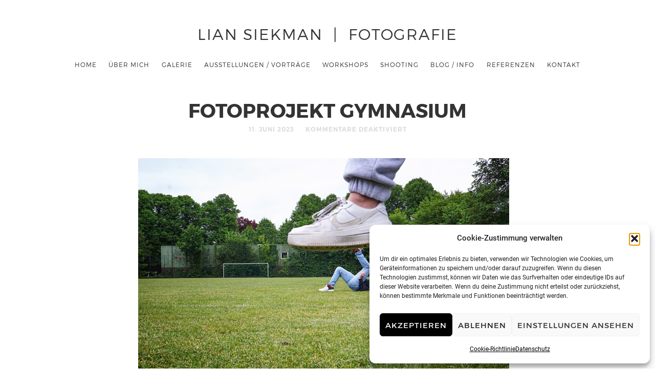

--- FILE ---
content_type: text/html; charset=UTF-8
request_url: https://www.liansiekman.com/ein-5-taegiges-fotoprojekt-an-einem-gymnasium/dsc00955/
body_size: 9080
content:
<!doctype html>

<html lang="de">

<head>
	<meta charset="UTF-8">
	
	<meta name="viewport" content="width=device-width, initial-scale=1">
				
	<title>Fotoprojekt Gymnasium - Lian Siekman  |  Fotografie</title>
	
	<meta name='robots' content='index, follow, max-image-preview:large, max-snippet:-1, max-video-preview:-1' />

	<!-- This site is optimized with the Yoast SEO plugin v20.6 - https://yoast.com/wordpress/plugins/seo/ -->
	<link rel="canonical" href="https://www.liansiekman.com/ein-5-taegiges-fotoprojekt-an-einem-gymnasium/dsc00955/" />
	<meta property="og:locale" content="de_DE" />
	<meta property="og:type" content="article" />
	<meta property="og:title" content="Fotoprojekt Gymnasium - Lian Siekman  |  Fotografie" />
	<meta property="og:url" content="https://www.liansiekman.com/ein-5-taegiges-fotoprojekt-an-einem-gymnasium/dsc00955/" />
	<meta property="og:site_name" content="Lian Siekman  |  Fotografie" />
	<meta property="article:modified_time" content="2023-06-11T20:36:40+00:00" />
	<meta property="og:image" content="https://www.liansiekman.com/ein-5-taegiges-fotoprojekt-an-einem-gymnasium/dsc00955" />
	<meta property="og:image:width" content="725" />
	<meta property="og:image:height" content="483" />
	<meta property="og:image:type" content="image/jpeg" />
	<script type="application/ld+json" class="yoast-schema-graph">{"@context":"https://schema.org","@graph":[{"@type":"WebPage","@id":"https://www.liansiekman.com/ein-5-taegiges-fotoprojekt-an-einem-gymnasium/dsc00955/","url":"https://www.liansiekman.com/ein-5-taegiges-fotoprojekt-an-einem-gymnasium/dsc00955/","name":"Fotoprojekt Gymnasium - Lian Siekman  |  Fotografie","isPartOf":{"@id":"https://www.liansiekman.com/#website"},"primaryImageOfPage":{"@id":"https://www.liansiekman.com/ein-5-taegiges-fotoprojekt-an-einem-gymnasium/dsc00955/#primaryimage"},"image":{"@id":"https://www.liansiekman.com/ein-5-taegiges-fotoprojekt-an-einem-gymnasium/dsc00955/#primaryimage"},"thumbnailUrl":"https://www.liansiekman.com/wp-content/uploads/2023/06/DSC00955.jpg","datePublished":"2023-06-11T20:34:52+00:00","dateModified":"2023-06-11T20:36:40+00:00","breadcrumb":{"@id":"https://www.liansiekman.com/ein-5-taegiges-fotoprojekt-an-einem-gymnasium/dsc00955/#breadcrumb"},"inLanguage":"de","potentialAction":[{"@type":"ReadAction","target":["https://www.liansiekman.com/ein-5-taegiges-fotoprojekt-an-einem-gymnasium/dsc00955/"]}]},{"@type":"ImageObject","inLanguage":"de","@id":"https://www.liansiekman.com/ein-5-taegiges-fotoprojekt-an-einem-gymnasium/dsc00955/#primaryimage","url":"https://www.liansiekman.com/wp-content/uploads/2023/06/DSC00955.jpg","contentUrl":"https://www.liansiekman.com/wp-content/uploads/2023/06/DSC00955.jpg"},{"@type":"BreadcrumbList","@id":"https://www.liansiekman.com/ein-5-taegiges-fotoprojekt-an-einem-gymnasium/dsc00955/#breadcrumb","itemListElement":[{"@type":"ListItem","position":1,"name":"Home","item":"https://www.liansiekman.com/"},{"@type":"ListItem","position":2,"name":"Ein 5-tägiges Fotoprojekt an einem Gymnasium","item":"https://www.liansiekman.com/ein-5-taegiges-fotoprojekt-an-einem-gymnasium/"},{"@type":"ListItem","position":3,"name":"Fotoprojekt Gymnasium"}]},{"@type":"WebSite","@id":"https://www.liansiekman.com/#website","url":"https://www.liansiekman.com/","name":"Lian Siekman  |  Fotografie","description":"","potentialAction":[{"@type":"SearchAction","target":{"@type":"EntryPoint","urlTemplate":"https://www.liansiekman.com/?s={search_term_string}"},"query-input":"required name=search_term_string"}],"inLanguage":"de"}]}</script>
	<!-- / Yoast SEO plugin. -->


<link rel="alternate" type="application/rss+xml" title="Lian Siekman  |  Fotografie &raquo; Feed" href="https://www.liansiekman.com/feed/" />
<link rel="alternate" type="application/rss+xml" title="Lian Siekman  |  Fotografie &raquo; Kommentar-Feed" href="https://www.liansiekman.com/comments/feed/" />
<script type="text/javascript">
window._wpemojiSettings = {"baseUrl":"https:\/\/s.w.org\/images\/core\/emoji\/14.0.0\/72x72\/","ext":".png","svgUrl":"https:\/\/s.w.org\/images\/core\/emoji\/14.0.0\/svg\/","svgExt":".svg","source":{"concatemoji":"https:\/\/www.liansiekman.com\/wp-includes\/js\/wp-emoji-release.min.js?ver=6.0.11"}};
/*! This file is auto-generated */
!function(e,a,t){var n,r,o,i=a.createElement("canvas"),p=i.getContext&&i.getContext("2d");function s(e,t){var a=String.fromCharCode,e=(p.clearRect(0,0,i.width,i.height),p.fillText(a.apply(this,e),0,0),i.toDataURL());return p.clearRect(0,0,i.width,i.height),p.fillText(a.apply(this,t),0,0),e===i.toDataURL()}function c(e){var t=a.createElement("script");t.src=e,t.defer=t.type="text/javascript",a.getElementsByTagName("head")[0].appendChild(t)}for(o=Array("flag","emoji"),t.supports={everything:!0,everythingExceptFlag:!0},r=0;r<o.length;r++)t.supports[o[r]]=function(e){if(!p||!p.fillText)return!1;switch(p.textBaseline="top",p.font="600 32px Arial",e){case"flag":return s([127987,65039,8205,9895,65039],[127987,65039,8203,9895,65039])?!1:!s([55356,56826,55356,56819],[55356,56826,8203,55356,56819])&&!s([55356,57332,56128,56423,56128,56418,56128,56421,56128,56430,56128,56423,56128,56447],[55356,57332,8203,56128,56423,8203,56128,56418,8203,56128,56421,8203,56128,56430,8203,56128,56423,8203,56128,56447]);case"emoji":return!s([129777,127995,8205,129778,127999],[129777,127995,8203,129778,127999])}return!1}(o[r]),t.supports.everything=t.supports.everything&&t.supports[o[r]],"flag"!==o[r]&&(t.supports.everythingExceptFlag=t.supports.everythingExceptFlag&&t.supports[o[r]]);t.supports.everythingExceptFlag=t.supports.everythingExceptFlag&&!t.supports.flag,t.DOMReady=!1,t.readyCallback=function(){t.DOMReady=!0},t.supports.everything||(n=function(){t.readyCallback()},a.addEventListener?(a.addEventListener("DOMContentLoaded",n,!1),e.addEventListener("load",n,!1)):(e.attachEvent("onload",n),a.attachEvent("onreadystatechange",function(){"complete"===a.readyState&&t.readyCallback()})),(e=t.source||{}).concatemoji?c(e.concatemoji):e.wpemoji&&e.twemoji&&(c(e.twemoji),c(e.wpemoji)))}(window,document,window._wpemojiSettings);
</script>
<style type="text/css">
img.wp-smiley,
img.emoji {
	display: inline !important;
	border: none !important;
	box-shadow: none !important;
	height: 1em !important;
	width: 1em !important;
	margin: 0 0.07em !important;
	vertical-align: -0.1em !important;
	background: none !important;
	padding: 0 !important;
}
</style>
	<link rel='stylesheet' id='dashicons-css'  href='https://www.liansiekman.com/wp-includes/css/dashicons.min.css?ver=6.0.11' type='text/css' media='all' />
<link rel='stylesheet' id='admin-bar-css'  href='https://www.liansiekman.com/wp-includes/css/admin-bar.min.css?ver=6.0.11' type='text/css' media='all' />
<style id='admin-bar-inline-css' type='text/css'>

    /* Hide CanvasJS credits for P404 charts specifically */
    #p404RedirectChart .canvasjs-chart-credit {
        display: none !important;
    }
    
    #p404RedirectChart canvas {
        border-radius: 6px;
    }

    .p404-redirect-adminbar-weekly-title {
        font-weight: bold;
        font-size: 14px;
        color: #fff;
        margin-bottom: 6px;
    }

    #wpadminbar #wp-admin-bar-p404_free_top_button .ab-icon:before {
        content: "\f103";
        color: #dc3545;
        top: 3px;
    }
    
    #wp-admin-bar-p404_free_top_button .ab-item {
        min-width: 80px !important;
        padding: 0px !important;
    }
    
    /* Ensure proper positioning and z-index for P404 dropdown */
    .p404-redirect-adminbar-dropdown-wrap { 
        min-width: 0; 
        padding: 0;
        position: static !important;
    }
    
    #wpadminbar #wp-admin-bar-p404_free_top_button_dropdown {
        position: static !important;
    }
    
    #wpadminbar #wp-admin-bar-p404_free_top_button_dropdown .ab-item {
        padding: 0 !important;
        margin: 0 !important;
    }
    
    .p404-redirect-dropdown-container {
        min-width: 340px;
        padding: 18px 18px 12px 18px;
        background: #23282d !important;
        color: #fff;
        border-radius: 12px;
        box-shadow: 0 8px 32px rgba(0,0,0,0.25);
        margin-top: 10px;
        position: relative !important;
        z-index: 999999 !important;
        display: block !important;
        border: 1px solid #444;
    }
    
    /* Ensure P404 dropdown appears on hover */
    #wpadminbar #wp-admin-bar-p404_free_top_button .p404-redirect-dropdown-container { 
        display: none !important;
    }
    
    #wpadminbar #wp-admin-bar-p404_free_top_button:hover .p404-redirect-dropdown-container { 
        display: block !important;
    }
    
    #wpadminbar #wp-admin-bar-p404_free_top_button:hover #wp-admin-bar-p404_free_top_button_dropdown .p404-redirect-dropdown-container {
        display: block !important;
    }
    
    .p404-redirect-card {
        background: #2c3338;
        border-radius: 8px;
        padding: 18px 18px 12px 18px;
        box-shadow: 0 2px 8px rgba(0,0,0,0.07);
        display: flex;
        flex-direction: column;
        align-items: flex-start;
        border: 1px solid #444;
    }
    
    .p404-redirect-btn {
        display: inline-block;
        background: #dc3545;
        color: #fff !important;
        font-weight: bold;
        padding: 5px 22px;
        border-radius: 8px;
        text-decoration: none;
        font-size: 17px;
        transition: background 0.2s, box-shadow 0.2s;
        margin-top: 8px;
        box-shadow: 0 2px 8px rgba(220,53,69,0.15);
        text-align: center;
        line-height: 1.6;
    }
    
    .p404-redirect-btn:hover {
        background: #c82333;
        color: #fff !important;
        box-shadow: 0 4px 16px rgba(220,53,69,0.25);
    }
    
    /* Prevent conflicts with other admin bar dropdowns */
    #wpadminbar .ab-top-menu > li:hover > .ab-item,
    #wpadminbar .ab-top-menu > li.hover > .ab-item {
        z-index: auto;
    }
    
    #wpadminbar #wp-admin-bar-p404_free_top_button:hover > .ab-item {
        z-index: 999998 !important;
    }
    
</style>
<link rel='stylesheet' id='contact-form-7-css'  href='https://www.liansiekman.com/wp-content/plugins/contact-form-7/includes/css/styles.css?ver=5.7.7' type='text/css' media='all' />
<link rel='stylesheet' id='page-list-style-css'  href='https://www.liansiekman.com/wp-content/plugins/page-list/css/page-list.css?ver=5.9' type='text/css' media='all' />
<link rel='stylesheet' id='cmplz-general-css'  href='https://www.liansiekman.com/wp-content/plugins/complianz-gdpr/assets/css/cookieblocker.min.css?ver=1766130523' type='text/css' media='all' />
<link rel='stylesheet' id='roboto-css'  href='https://www.liansiekman.com/wp-content/uploads/fonts/1c1375332d8b1dea6ef8563da3d85ac6/font.css?v=1662112270' type='text/css' media='all' />
<link rel='stylesheet' id='montserrat-css'  href='https://www.liansiekman.com/wp-content/themes/photographer/css/fonts/montserrat/montserrat.css' type='text/css' media='all' />
<link rel='stylesheet' id='bootstrap-css'  href='https://www.liansiekman.com/wp-content/themes/photographer/css/bootstrap.min.css' type='text/css' media='all' />
<link rel='stylesheet' id='fontello-css'  href='https://www.liansiekman.com/wp-content/themes/photographer/css/fonts/fontello/css/fontello.css' type='text/css' media='all' />
<link rel='stylesheet' id='uniform-css'  href='https://www.liansiekman.com/wp-content/themes/photographer/js/jquery.uniform/uniform.default.css' type='text/css' media='all' />
<link rel='stylesheet' id='fluidbox-css'  href='https://www.liansiekman.com/wp-content/themes/photographer/js/jquery.fluidbox/fluidbox.css' type='text/css' media='all' />
<link rel='stylesheet' id='owl-carousel-css'  href='https://www.liansiekman.com/wp-content/themes/photographer/js/owl-carousel/owl.carousel.css' type='text/css' media='all' />
<link rel='stylesheet' id='slippry-css'  href='https://www.liansiekman.com/wp-content/themes/photographer/js/slippry/slippry.css' type='text/css' media='all' />
<link rel='stylesheet' id='main-css'  href='https://www.liansiekman.com/wp-content/themes/photographer/css/main.css' type='text/css' media='all' />
<link rel='stylesheet' id='768-css'  href='https://www.liansiekman.com/wp-content/themes/photographer/css/768.css' type='text/css' media='all' />
<link rel='stylesheet' id='992-css'  href='https://www.liansiekman.com/wp-content/themes/photographer/css/992.css' type='text/css' media='all' />
<link rel='stylesheet' id='wp-fix-css'  href='https://www.liansiekman.com/wp-content/themes/photographer/css/wp-fix.css' type='text/css' media='all' />
<link rel='stylesheet' id='theme-style-css'  href='https://www.liansiekman.com/wp-content/themes/photographer/style.css' type='text/css' media='all' />
<script type='text/javascript' src='https://www.liansiekman.com/wp-includes/js/jquery/jquery.min.js?ver=3.6.0' id='jquery-core-js'></script>
<script type='text/javascript' src='https://www.liansiekman.com/wp-includes/js/jquery/jquery-migrate.min.js?ver=3.3.2' id='jquery-migrate-js'></script>
<script type='text/javascript' src='https://www.liansiekman.com/wp-content/themes/photographer/js/modernizr.min.js' id='modernizr-js'></script>
<link rel="https://api.w.org/" href="https://www.liansiekman.com/wp-json/" /><link rel="alternate" type="application/json" href="https://www.liansiekman.com/wp-json/wp/v2/media/12620" /><link rel="EditURI" type="application/rsd+xml" title="RSD" href="https://www.liansiekman.com/xmlrpc.php?rsd" />
<link rel="wlwmanifest" type="application/wlwmanifest+xml" href="https://www.liansiekman.com/wp-includes/wlwmanifest.xml" /> 
<meta name="generator" content="WordPress 6.0.11" />
<link rel='shortlink' href='https://www.liansiekman.com/?p=12620' />
<link rel="alternate" type="application/json+oembed" href="https://www.liansiekman.com/wp-json/oembed/1.0/embed?url=https%3A%2F%2Fwww.liansiekman.com%2Fein-5-taegiges-fotoprojekt-an-einem-gymnasium%2Fdsc00955%2F" />
<link rel="alternate" type="text/xml+oembed" href="https://www.liansiekman.com/wp-json/oembed/1.0/embed?url=https%3A%2F%2Fwww.liansiekman.com%2Fein-5-taegiges-fotoprojekt-an-einem-gymnasium%2Fdsc00955%2F&#038;format=xml" />
			<style>.cmplz-hidden {
					display: none !important;
				}</style>
<!--[if lt IE 9]>
	<script src="https://www.liansiekman.com/wp-content/themes/photographer/js/ie.js"></script>
<![endif]-->

		<link rel="icon" href="https://www.liansiekman.com/wp-content/uploads/2014/12/cropped-www_Photoshop_Motiv1-32x32.jpg" sizes="32x32" />
<link rel="icon" href="https://www.liansiekman.com/wp-content/uploads/2014/12/cropped-www_Photoshop_Motiv1-192x192.jpg" sizes="192x192" />
<link rel="apple-touch-icon" href="https://www.liansiekman.com/wp-content/uploads/2014/12/cropped-www_Photoshop_Motiv1-180x180.jpg" />
<meta name="msapplication-TileImage" content="https://www.liansiekman.com/wp-content/uploads/2014/12/cropped-www_Photoshop_Motiv1-270x270.jpg" />
		<style type="text/css" id="wp-custom-css">
			.wpcf7-form-control.wpcf7-quiz {
	display:block;
}		</style>
		</head>

<body data-cmplz=1 class="attachment attachment-template-default single single-attachment postid-12620 attachmentid-12620 attachment-jpeg">
	
    <div id="page" class="hfeed site">
        <header id="masthead" class="site-header" role="banner">
			<div class="site-logo">
											<h1 class="site-title">
								<a href="https://www.liansiekman.com/" rel="home">Lian Siekman  |  Fotografie</a>
							</h1>
														<p class="site-description"></p>
										</div>
			
			
			<nav id="primary-navigation" class="site-navigation primary-navigation" role="navigation">
				
				<a class="menu-toggle"><span class="lines"></span></a>
				
				<div class="nav-menu">
					<ul id="nav" class="menu-custom vs-nav"><li id="menu-item-1085" class="menu-item menu-item-type-post_type menu-item-object-page menu-item-home menu-item-1085"><a href="https://www.liansiekman.com/">Home</a></li>
<li id="menu-item-1079" class="menu-item menu-item-type-post_type menu-item-object-page menu-item-1079"><a href="https://www.liansiekman.com/ueber-mich/">Über mich</a></li>
<li id="menu-item-1082" class="menu-item menu-item-type-post_type menu-item-object-page menu-item-has-children menu-item-1082"><a href="https://www.liansiekman.com/galerie/">Galerie</a>
<ul class="sub-menu">
	<li id="menu-item-1143" class="menu-item menu-item-type-taxonomy menu-item-object-department menu-item-1143"><a href="https://www.liansiekman.com/department/fotografie/">Fotografie</a></li>
	<li id="menu-item-1144" class="menu-item menu-item-type-taxonomy menu-item-object-department menu-item-1144"><a href="https://www.liansiekman.com/department/video/">Video</a></li>
</ul>
</li>
<li id="menu-item-11997" class="menu-item menu-item-type-post_type menu-item-object-page menu-item-11997"><a href="https://www.liansiekman.com/ausstellungen-vortraege/">Ausstellungen / Vorträge</a></li>
<li id="menu-item-1086" class="menu-item menu-item-type-post_type menu-item-object-page menu-item-has-children menu-item-1086"><a href="https://www.liansiekman.com/workshops/">Workshops</a>
<ul class="sub-menu">
	<li id="menu-item-12165" class="menu-item menu-item-type-post_type menu-item-object-page menu-item-12165"><a href="https://www.liansiekman.com/workshops/fortbildung/">Fortbildung</a></li>
	<li id="menu-item-12225" class="menu-item menu-item-type-post_type menu-item-object-page menu-item-12225"><a href="https://www.liansiekman.com/workshops/fotoprojekte-an-schulen/">Fotoprojekte an Schulen</a></li>
	<li id="menu-item-12239" class="menu-item menu-item-type-post_type menu-item-object-page menu-item-has-children menu-item-12239"><a href="https://www.liansiekman.com/workshops/fotowalks/">Fotowalks</a>
	<ul class="sub-menu">
		<li id="menu-item-12240" class="menu-item menu-item-type-post_type menu-item-object-page menu-item-12240"><a href="https://www.liansiekman.com/workshops/fotowalks/colmar/">Colmar</a></li>
		<li id="menu-item-12241" class="menu-item menu-item-type-post_type menu-item-object-page menu-item-12241"><a href="https://www.liansiekman.com/workshops/fotowalks/basel/">Basel</a></li>
		<li id="menu-item-12242" class="menu-item menu-item-type-post_type menu-item-object-page menu-item-12242"><a href="https://www.liansiekman.com/workshops/fotowalks/strassburg/">Straßburg</a></li>
	</ul>
</li>
	<li id="menu-item-1192" class="menu-item menu-item-type-post_type menu-item-object-page menu-item-1192"><a href="https://www.liansiekman.com/workshops/affinity-canva-adobe-photoshop/">Affinity / Canva / Adobe™ Photoshop</a></li>
	<li id="menu-item-12586" class="menu-item menu-item-type-post_type menu-item-object-page menu-item-12586"><a href="https://www.liansiekman.com/workshops/fotografie-mit-dem-smartphone/">Fotografie mit dem Smartphone</a></li>
	<li id="menu-item-14027" class="menu-item menu-item-type-post_type menu-item-object-page menu-item-14027"><a href="https://www.liansiekman.com/workshops/fotokurs-piktorialismus/">FOTOKURS PIKTORIALISMUS</a></li>
	<li id="menu-item-12143" class="menu-item menu-item-type-post_type menu-item-object-page menu-item-12143"><a href="https://www.liansiekman.com/workshops/streetfotografie/">Streetfotografie</a></li>
	<li id="menu-item-1178" class="menu-item menu-item-type-post_type menu-item-object-page menu-item-1178"><a href="https://www.liansiekman.com/workshops/kontemplative-fotografie/">Kontemplative Fotografie</a></li>
	<li id="menu-item-1196" class="menu-item menu-item-type-post_type menu-item-object-page menu-item-1196"><a href="https://www.liansiekman.com/workshops/portraetfotografie-in-der-city/">Porträtfotografie in der City</a></li>
	<li id="menu-item-11554" class="menu-item menu-item-type-post_type menu-item-object-page menu-item-11554"><a href="https://www.liansiekman.com/workshops/kreatives-blitzen/">Kreatives Blitzen</a></li>
	<li id="menu-item-12198" class="menu-item menu-item-type-post_type menu-item-object-page menu-item-12198"><a href="https://www.liansiekman.com/workshops/lightpainting/">Lightpainting</a></li>
	<li id="menu-item-12236" class="menu-item menu-item-type-post_type menu-item-object-page menu-item-12236"><a href="https://www.liansiekman.com/workshops/experimentelle-fotografie-langzeitbelichtung/">Experimentelle Fotografie – Langzeitbelichtung</a></li>
	<li id="menu-item-4180" class="menu-item menu-item-type-post_type menu-item-object-page menu-item-4180"><a href="https://www.liansiekman.com/workshops/poetisch-und-kreativ-fotografieren/">Poetisch und kreativ fotografieren</a></li>
	<li id="menu-item-9050" class="menu-item menu-item-type-post_type menu-item-object-page menu-item-9050"><a href="https://www.liansiekman.com/workshops/food-und-still-life-fotografie/">Food- und Still Life Fotografie</a></li>
	<li id="menu-item-1194" class="menu-item menu-item-type-post_type menu-item-object-page menu-item-1194"><a href="https://www.liansiekman.com/workshops/einzelcoaching/">Einzelcoaching</a></li>
	<li id="menu-item-3909" class="menu-item menu-item-type-post_type menu-item-object-page menu-item-3909"><a href="https://www.liansiekman.com/workshops/gutschein/">Gutschein</a></li>
</ul>
</li>
<li id="menu-item-1125" class="menu-item menu-item-type-post_type menu-item-object-page menu-item-1125"><a href="https://www.liansiekman.com/shooting/">Shooting</a></li>
<li id="menu-item-1087" class="menu-item menu-item-type-post_type menu-item-object-page current_page_parent menu-item-1087"><a href="https://www.liansiekman.com/blog-info/">Blog / Info</a></li>
<li id="menu-item-1126" class="menu-item menu-item-type-post_type menu-item-object-page menu-item-1126"><a href="https://www.liansiekman.com/referenzen/">Referenzen</a></li>
<li id="menu-item-1212" class="menu-item menu-item-type-post_type menu-item-object-page menu-item-1212"><a href="https://www.liansiekman.com/kontakt/">Kontakt</a></li>
</ul>				</div>
			</nav>
        </header>

<div id="main" class="site-main">
	<div id="primary" class="content-area">
		<div id="content" class="site-content" role="main">
			<div class="layout-fixed">
												<article id="post-12620" class="post-12620 attachment type-attachment status-inherit hentry">
									<header class="entry-header">
										<h1 class="entry-title">Fotoprojekt Gymnasium</h1>
										
										<div class="entry-meta">
											<span class="entry-date">
												<time class="entry-date" datetime="2012-02-13T04:34:10+00:00">11. Juni 2023</time>
											</span>
											
											<span class="comment-link">
												<span>Kommentare deaktiviert<span class="screen-reader-text"> für Fotoprojekt Gymnasium</span></span>											</span>
											
																					</div>
									</header>
									
									
									<div class="entry-content">
										<img alt="Fotoprojekt Gymnasium" src="https://www.liansiekman.com/wp-content/uploads/2023/06/DSC00955.jpg">
										
										
																				
										
																				
										
										<nav class="nav-single row">
											<div class="nav-previous col-sm-6">
												<a href='https://www.liansiekman.com/ein-5-taegiges-fotoprojekt-an-einem-gymnasium/dsc00797/'><span class="meta-nav">&#8592;</span>PREVIOUS IMAGE</a>											</div>
											
											<div class="nav-next col-sm-6">
												<a href='https://www.liansiekman.com/ein-5-taegiges-fotoprojekt-an-einem-gymnasium/dsc00962/'>NEXT IMAGE<span class="meta-nav">&#8594;</span></a>											</div>
										</nav>
									</div>
								</article>
								
								
								

<div id="comments" class="comments-area">
		
	
	</div>										</div>
		</div>
	</div>
</div>


        <footer id="colophon" class="site-footer" role="contentinfo">
			<div class="layout-medium">
                <div class="footer-social">
								<div class="textwidget"><ul class="social">
<li><a target="_blank" class="facebook" href="https://www.facebook.com/Lian-Siekman-Fotografie-418533518356792/?fref=ts" rel="noopener"></a></li>
<li><a target="_blank" class="instagram" href="https://www.instagram.com/lian_siekman_art/?hl=de" rel="noopener"></a></li>
<li><a target="_blank" class="linkedin" href="https://www.linkedin.com/in/lian-siekman-51678b19?trk" rel="noopener"></a></li>
</ul>

</div>
					<div class="textwidget"><p><a href="https://www.liansiekman.com">© 2026 Lian Siekman</a> | <a href="/kontakt">Kontakt</a> | <a href="/impressum">Impressum</a> | <a href="/datenschutz">Datenschutz</a> | <a href="/sitemap">Sitemap</a></p>
</div>
		                </div>
				
				<div class="site-info">
					<p>
											</p>
				</div>
			</div>
		</footer>
	</div>
    
	
	
<!-- Consent Management powered by Complianz | GDPR/CCPA Cookie Consent https://wordpress.org/plugins/complianz-gdpr -->
<div id="cmplz-cookiebanner-container"><div class="cmplz-cookiebanner cmplz-hidden banner-1 bottom-right-view-preferences optin cmplz-bottom-right cmplz-categories-type-view-preferences" aria-modal="true" data-nosnippet="true" role="dialog" aria-live="polite" aria-labelledby="cmplz-header-1-optin" aria-describedby="cmplz-message-1-optin">
	<div class="cmplz-header">
		<div class="cmplz-logo"></div>
		<div class="cmplz-title" id="cmplz-header-1-optin">Cookie-Zustimmung verwalten</div>
		<div class="cmplz-close" tabindex="0" role="button" aria-label="Dialog schließen">
			<svg aria-hidden="true" focusable="false" data-prefix="fas" data-icon="times" class="svg-inline--fa fa-times fa-w-11" role="img" xmlns="http://www.w3.org/2000/svg" viewBox="0 0 352 512"><path fill="currentColor" d="M242.72 256l100.07-100.07c12.28-12.28 12.28-32.19 0-44.48l-22.24-22.24c-12.28-12.28-32.19-12.28-44.48 0L176 189.28 75.93 89.21c-12.28-12.28-32.19-12.28-44.48 0L9.21 111.45c-12.28 12.28-12.28 32.19 0 44.48L109.28 256 9.21 356.07c-12.28 12.28-12.28 32.19 0 44.48l22.24 22.24c12.28 12.28 32.2 12.28 44.48 0L176 322.72l100.07 100.07c12.28 12.28 32.2 12.28 44.48 0l22.24-22.24c12.28-12.28 12.28-32.19 0-44.48L242.72 256z"></path></svg>
		</div>
	</div>

	<div class="cmplz-divider cmplz-divider-header"></div>
	<div class="cmplz-body">
		<div class="cmplz-message" id="cmplz-message-1-optin">Um dir ein optimales Erlebnis zu bieten, verwenden wir Technologien wie Cookies, um Geräteinformationen zu speichern und/oder darauf zuzugreifen. Wenn du diesen Technologien zustimmst, können wir Daten wie das Surfverhalten oder eindeutige IDs auf dieser Website verarbeiten. Wenn du deine Zustimmung nicht erteilst oder zurückziehst, können bestimmte Merkmale und Funktionen beeinträchtigt werden.</div>
		<!-- categories start -->
		<div class="cmplz-categories">
			<details class="cmplz-category cmplz-functional" >
				<summary>
						<span class="cmplz-category-header">
							<span class="cmplz-category-title">Funktional</span>
							<span class='cmplz-always-active'>
								<span class="cmplz-banner-checkbox">
									<input type="checkbox"
										   id="cmplz-functional-optin"
										   data-category="cmplz_functional"
										   class="cmplz-consent-checkbox cmplz-functional"
										   size="40"
										   value="1"/>
									<label class="cmplz-label" for="cmplz-functional-optin"><span class="screen-reader-text">Funktional</span></label>
								</span>
								Immer aktiv							</span>
							<span class="cmplz-icon cmplz-open">
								<svg xmlns="http://www.w3.org/2000/svg" viewBox="0 0 448 512"  height="18" ><path d="M224 416c-8.188 0-16.38-3.125-22.62-9.375l-192-192c-12.5-12.5-12.5-32.75 0-45.25s32.75-12.5 45.25 0L224 338.8l169.4-169.4c12.5-12.5 32.75-12.5 45.25 0s12.5 32.75 0 45.25l-192 192C240.4 412.9 232.2 416 224 416z"/></svg>
							</span>
						</span>
				</summary>
				<div class="cmplz-description">
					<span class="cmplz-description-functional">Die technische Speicherung oder der Zugang ist unbedingt erforderlich für den rechtmäßigen Zweck, die Nutzung eines bestimmten Dienstes zu ermöglichen, der vom Teilnehmer oder Nutzer ausdrücklich gewünscht wird, oder für den alleinigen Zweck, die Übertragung einer Nachricht über ein elektronisches Kommunikationsnetz durchzuführen.</span>
				</div>
			</details>

			<details class="cmplz-category cmplz-preferences" >
				<summary>
						<span class="cmplz-category-header">
							<span class="cmplz-category-title">Vorlieben</span>
							<span class="cmplz-banner-checkbox">
								<input type="checkbox"
									   id="cmplz-preferences-optin"
									   data-category="cmplz_preferences"
									   class="cmplz-consent-checkbox cmplz-preferences"
									   size="40"
									   value="1"/>
								<label class="cmplz-label" for="cmplz-preferences-optin"><span class="screen-reader-text">Vorlieben</span></label>
							</span>
							<span class="cmplz-icon cmplz-open">
								<svg xmlns="http://www.w3.org/2000/svg" viewBox="0 0 448 512"  height="18" ><path d="M224 416c-8.188 0-16.38-3.125-22.62-9.375l-192-192c-12.5-12.5-12.5-32.75 0-45.25s32.75-12.5 45.25 0L224 338.8l169.4-169.4c12.5-12.5 32.75-12.5 45.25 0s12.5 32.75 0 45.25l-192 192C240.4 412.9 232.2 416 224 416z"/></svg>
							</span>
						</span>
				</summary>
				<div class="cmplz-description">
					<span class="cmplz-description-preferences">Die technische Speicherung oder der Zugriff ist für den rechtmäßigen Zweck der Speicherung von Präferenzen erforderlich, die nicht vom Abonnenten oder Benutzer angefordert wurden.</span>
				</div>
			</details>

			<details class="cmplz-category cmplz-statistics" >
				<summary>
						<span class="cmplz-category-header">
							<span class="cmplz-category-title">Statistiken</span>
							<span class="cmplz-banner-checkbox">
								<input type="checkbox"
									   id="cmplz-statistics-optin"
									   data-category="cmplz_statistics"
									   class="cmplz-consent-checkbox cmplz-statistics"
									   size="40"
									   value="1"/>
								<label class="cmplz-label" for="cmplz-statistics-optin"><span class="screen-reader-text">Statistiken</span></label>
							</span>
							<span class="cmplz-icon cmplz-open">
								<svg xmlns="http://www.w3.org/2000/svg" viewBox="0 0 448 512"  height="18" ><path d="M224 416c-8.188 0-16.38-3.125-22.62-9.375l-192-192c-12.5-12.5-12.5-32.75 0-45.25s32.75-12.5 45.25 0L224 338.8l169.4-169.4c12.5-12.5 32.75-12.5 45.25 0s12.5 32.75 0 45.25l-192 192C240.4 412.9 232.2 416 224 416z"/></svg>
							</span>
						</span>
				</summary>
				<div class="cmplz-description">
					<span class="cmplz-description-statistics">Die technische Speicherung oder der Zugriff, der ausschließlich zu statistischen Zwecken erfolgt.</span>
					<span class="cmplz-description-statistics-anonymous">Die technische Speicherung oder der Zugriff, der ausschließlich zu anonymen statistischen Zwecken verwendet wird. Ohne eine Vorladung, die freiwillige Zustimmung deines Internetdienstanbieters oder zusätzliche Aufzeichnungen von Dritten können die zu diesem Zweck gespeicherten oder abgerufenen Informationen allein in der Regel nicht dazu verwendet werden, dich zu identifizieren.</span>
				</div>
			</details>
			<details class="cmplz-category cmplz-marketing" >
				<summary>
						<span class="cmplz-category-header">
							<span class="cmplz-category-title">Marketing</span>
							<span class="cmplz-banner-checkbox">
								<input type="checkbox"
									   id="cmplz-marketing-optin"
									   data-category="cmplz_marketing"
									   class="cmplz-consent-checkbox cmplz-marketing"
									   size="40"
									   value="1"/>
								<label class="cmplz-label" for="cmplz-marketing-optin"><span class="screen-reader-text">Marketing</span></label>
							</span>
							<span class="cmplz-icon cmplz-open">
								<svg xmlns="http://www.w3.org/2000/svg" viewBox="0 0 448 512"  height="18" ><path d="M224 416c-8.188 0-16.38-3.125-22.62-9.375l-192-192c-12.5-12.5-12.5-32.75 0-45.25s32.75-12.5 45.25 0L224 338.8l169.4-169.4c12.5-12.5 32.75-12.5 45.25 0s12.5 32.75 0 45.25l-192 192C240.4 412.9 232.2 416 224 416z"/></svg>
							</span>
						</span>
				</summary>
				<div class="cmplz-description">
					<span class="cmplz-description-marketing">Die technische Speicherung oder der Zugriff ist erforderlich, um Nutzerprofile zu erstellen, um Werbung zu versenden oder um den Nutzer auf einer Website oder über mehrere Websites hinweg zu ähnlichen Marketingzwecken zu verfolgen.</span>
				</div>
			</details>
		</div><!-- categories end -->
			</div>

	<div class="cmplz-links cmplz-information">
		<ul>
			<li><a class="cmplz-link cmplz-manage-options cookie-statement" href="#" data-relative_url="#cmplz-manage-consent-container">Optionen verwalten</a></li>
			<li><a class="cmplz-link cmplz-manage-third-parties cookie-statement" href="#" data-relative_url="#cmplz-cookies-overview">Dienste verwalten</a></li>
			<li><a class="cmplz-link cmplz-manage-vendors tcf cookie-statement" href="#" data-relative_url="#cmplz-tcf-wrapper">Verwalten von {vendor_count}-Lieferanten</a></li>
			<li><a class="cmplz-link cmplz-external cmplz-read-more-purposes tcf" target="_blank" rel="noopener noreferrer nofollow" href="https://cookiedatabase.org/tcf/purposes/" aria-label="Weitere Informationen zu den Zwecken von TCF findest du in der Cookie-Datenbank.">Lese mehr über diese Zwecke</a></li>
		</ul>
			</div>

	<div class="cmplz-divider cmplz-footer"></div>

	<div class="cmplz-buttons">
		<button class="cmplz-btn cmplz-accept">Akzeptieren</button>
		<button class="cmplz-btn cmplz-deny">Ablehnen</button>
		<button class="cmplz-btn cmplz-view-preferences">Einstellungen ansehen</button>
		<button class="cmplz-btn cmplz-save-preferences">Einstellungen speichern</button>
		<a class="cmplz-btn cmplz-manage-options tcf cookie-statement" href="#" data-relative_url="#cmplz-manage-consent-container">Einstellungen ansehen</a>
			</div>

	
	<div class="cmplz-documents cmplz-links">
		<ul>
			<li><a class="cmplz-link cookie-statement" href="#" data-relative_url="">{title}</a></li>
			<li><a class="cmplz-link privacy-statement" href="#" data-relative_url="">{title}</a></li>
			<li><a class="cmplz-link impressum" href="#" data-relative_url="">{title}</a></li>
		</ul>
			</div>
</div>
</div>
					<div id="cmplz-manage-consent" data-nosnippet="true"><button class="cmplz-btn cmplz-hidden cmplz-manage-consent manage-consent-1">Zustimmung verwalten</button>

</div><script type='text/javascript' src='https://www.liansiekman.com/wp-content/plugins/contact-form-7/includes/swv/js/index.js?ver=5.7.7' id='swv-js'></script>
<script type='text/javascript' id='contact-form-7-js-extra'>
/* <![CDATA[ */
var wpcf7 = {"api":{"root":"https:\/\/www.liansiekman.com\/wp-json\/","namespace":"contact-form-7\/v1"}};
/* ]]> */
</script>
<script type='text/javascript' src='https://www.liansiekman.com/wp-content/plugins/contact-form-7/includes/js/index.js?ver=5.7.7' id='contact-form-7-js'></script>
<script type='text/javascript' src='https://www.liansiekman.com/wp-content/themes/photographer/js/fastclick.js' id='fastclick-js'></script>
<script type='text/javascript' src='https://www.liansiekman.com/wp-content/themes/photographer/js/jquery.fitvids.js' id='fitvids-js'></script>
<script type='text/javascript' src='https://www.liansiekman.com/wp-content/themes/photographer/js/jquery.validate.min.js' id='validate-js'></script>
<script type='text/javascript' src='https://www.liansiekman.com/wp-content/themes/photographer/js/jquery.uniform/jquery.uniform.min.js' id='uniform-js'></script>
<script type='text/javascript' src='https://www.liansiekman.com/wp-includes/js/imagesloaded.min.js?ver=4.1.4' id='imagesloaded-js'></script>
<script type='text/javascript' src='https://www.liansiekman.com/wp-content/themes/photographer/js/jquery.fluidbox/jquery.fluidbox.min.js' id='fluidbox-js'></script>
<script type='text/javascript' src='https://www.liansiekman.com/wp-content/themes/photographer/js/owl-carousel/owl.carousel.min.js' id='owl-carousel-js'></script>
<script type='text/javascript' src='https://www.liansiekman.com/wp-content/themes/photographer/js/socialstream.jquery.js' id='socialstream-js'></script>
<script type='text/javascript' src='https://www.liansiekman.com/wp-content/themes/photographer/js/jquery.gridrotator.js' id='gridrotator-js'></script>
<script type='text/javascript' src='https://www.liansiekman.com/wp-content/themes/photographer/js/slippry/slippry.min.js' id='slippry-js'></script>
<script type='text/javascript' src='https://www.liansiekman.com/wp-content/themes/photographer/js/main.js' id='main-js'></script>
<script type='text/javascript' src='https://www.liansiekman.com/wp-content/themes/photographer/js/wp-fix.js' id='wp-fix-js'></script>
<script type='text/javascript' id='cmplz-cookiebanner-js-extra'>
/* <![CDATA[ */
var complianz = {"prefix":"cmplz_","user_banner_id":"1","set_cookies":[],"block_ajax_content":"","banner_version":"15","version":"7.4.4.2","store_consent":"","do_not_track_enabled":"1","consenttype":"optin","region":"eu","geoip":"","dismiss_timeout":"","disable_cookiebanner":"","soft_cookiewall":"","dismiss_on_scroll":"","cookie_expiry":"365","url":"https:\/\/www.liansiekman.com\/wp-json\/complianz\/v1\/","locale":"lang=de&locale=de_DE","set_cookies_on_root":"","cookie_domain":"","current_policy_id":"14","cookie_path":"\/","categories":{"statistics":"Statistiken","marketing":"Marketing"},"tcf_active":"","placeholdertext":"Klicke hier, um {category}-Cookies zu akzeptieren und diesen Inhalt zu aktivieren","css_file":"https:\/\/www.liansiekman.com\/wp-content\/uploads\/complianz\/css\/banner-{banner_id}-{type}.css?v=15","page_links":{"eu":{"cookie-statement":{"title":"Cookie-Richtlinie ","url":"https:\/\/www.liansiekman.com\/cookie-richtlinie-eu\/"},"privacy-statement":{"title":"Datenschutz","url":"https:\/\/www.liansiekman.com\/datenschutz\/"}}},"tm_categories":"","forceEnableStats":"","preview":"","clean_cookies":"","aria_label":"Klicke hier, um {category}-Cookies zu akzeptieren und diesen Inhalt zu aktivieren"};
/* ]]> */
</script>
<script defer type='text/javascript' src='https://www.liansiekman.com/wp-content/plugins/complianz-gdpr/cookiebanner/js/complianz.min.js?ver=1766130524' id='cmplz-cookiebanner-js'></script>
</body>
</html>

--- FILE ---
content_type: text/css
request_url: https://www.liansiekman.com/wp-content/themes/photographer/css/fonts/montserrat/montserrat.css
body_size: 405
content:
/* Generated by Fontie - the magic webfont generator <http://fontie.flowyapps.com> */

@font-face {
	font-family:'Montserrat';
	src: url('Montserrat-Regular_gdi.eot');
	src: url('Montserrat-Regular_gdi.eot?#iefix') format('embedded-opentype'),
		url('Montserrat-Regular_gdi.woff') format('woff'),
		url('Montserrat-Regular_gdi.ttf') format('truetype'),
		url('Montserrat-Regular_gdi.svg#Montserrat-Regular') format('svg');
	font-weight: 400;
	font-style: normal;
	font-stretch: normal;
	unicode-range: U+0020-25CA;
}

@font-face {
	font-family:'Montserrat';
	src: url('Montserrat-Bold_gdi.eot');
	src: url('Montserrat-Bold_gdi.eot?#iefix') format('embedded-opentype'),
		url('Montserrat-Bold_gdi.woff') format('woff'),
		url('Montserrat-Bold_gdi.ttf') format('truetype'),
		url('Montserrat-Bold_gdi.svg#Montserrat-Bold') format('svg');
	font-weight: 700;
	font-style: normal;
	font-stretch: normal;
	unicode-range: U+0020-25CA;
}

@font-face {
	font-family:'Montserrat';
	src: url('Montserrat-Light_gdi.eot');
	src: url('Montserrat-Light_gdi.eot?#iefix') format('embedded-opentype'),
		url('Montserrat-Light_gdi.woff') format('woff'),
		url('Montserrat-Light_gdi.ttf') format('truetype'),
		url('Montserrat-Light_gdi.svg#Montserrat-Light') format('svg');
	font-weight: 300;
	font-style: normal;
	font-stretch: normal;
	unicode-range: U+0020-25CA;
}

@font-face {
	font-family:'Montserrat';
	src: url('Montserrat-Black_gdi.eot');
	src: url('Montserrat-Black_gdi.eot?#iefix') format('embedded-opentype'),
		url('Montserrat-Black_gdi.woff') format('woff'),
		url('Montserrat-Black_gdi.ttf') format('truetype'),
		url('Montserrat-Black_gdi.svg#Montserrat-Black') format('svg');
	font-weight: 900;
	font-style: normal;
	font-stretch: normal;
	unicode-range: U+0020-25CA;
}

@font-face {
	font-family:'Montserrat';
	src: url('Montserrat-Hairline_gdi.eot');
	src: url('Montserrat-Hairline_gdi.eot?#iefix') format('embedded-opentype'),
		url('Montserrat-Hairline_gdi.woff') format('woff'),
		url('Montserrat-Hairline_gdi.ttf') format('truetype'),
		url('Montserrat-Hairline_gdi.svg#Montserrat-Hairline') format('svg');
	font-weight: 100;
	font-style: normal;
	font-stretch: normal;
	unicode-range: U+0020-25CA;
}

--- FILE ---
content_type: text/css
request_url: https://www.liansiekman.com/wp-content/themes/photographer/css/768.css
body_size: 2276
content:

/* TABLETS */
@media screen and (min-width: 768px) {
	
    /* ----- TYPOGRAPHY ----- */
	h1 {
		font-size: 2.40em;
		}
	h2 {
		font-size: 1.50em;
		}
	h3 {
		font-size: 1.20em;
		}
	h4 {
		font-size: 1.00em;
		}
	p {
		margin: 0 0 1.4em 0;
		}

	/* LAYOUT */
    .entry-header {
        margin-bottom: 3em;
        }
    .entry-meta {
        letter-spacing: 1px;
        }
	.entry-meta > span {
		margin-right: 18px;
		}
    
    /* FOOTER */
    .site-footer {
        margin-top: 5em;
        }
    .site-footer .site-info {
		padding: 1.6em 0;
        }
	.footer-social + .site-info {
		padding-top: 1em;
		}
	/* FOOTER SOCIAL */
	.footer-social {
		margin: -19px 0 .2em 0;
		}
    
    /* PAGINATION */
    .navigation,
    .post-pagination {
        letter-spacing: 1px;
        }
    .navigation a {
 		padding: 1.5em 2em;
		}
    .post-pagination {
        border-top: 2px solid #555;
    	}
    .post-pagination li a {
        border-top: 0; padding: .6em 1.4em;
        }
    .post-pagination li a {
        letter-spacing: 0; margin: 0 -1px;
        }
    .post-pagination li.current a,
    .post-pagination li.current a:hover {
        border-color: #555; border-bottom-color: #fff;
        }
    
    /* SIDEBAR */
    .with-sidebar { 
        float: left; width: 61%;
        }
    .sidebar { 
        float: left; width: 34%; margin-left: 5%; margin-top: 2.6em;
        }
	.with-sidebar h1 { 
        font-size: 1.6em;
        }
    
	/* BLOG REGULAR */
    .blog-regular {
        margin-top: 2em;
        }
    .blog-regular .hentry {
        margin-bottom: 5em;
        }
	.blog-regular .entry-header h1 { 
		font-size: 1.6em;
		}
    /* featured image */
    .featured-image,
    .entry-content .media-wrap,
    .owl-carousel {
        margin-bottom: 2em;
        }
    
	/* BLOG SINGLE */
	.type-post.hentry {
		margin-top: 2em;
		}
	.type-post .entry-title {
		font-size: 2.4em;
		}
	.type-post .entry-content > p {
		font-size: 1em;
		}
	/* SHARE LINKS */
	.share-links { 
		text-align: left; margin: 3em 0;
		}
	.share-links h3 { 
		display: inline-block; float: left;
		}
	.share-links a { 
		float: right; color: #555; border-left: 2px solid #555;
		}
	.share-links a:hover { 
		color: #fff; background-color: #333; border-color: transparent;
		}
	
    /* SOCIAL FEED & FLICKR WIDGET */
    .social-feed ul li,
	.flickr_badge_image { 
        width: 33.3%; padding: 0 4px 4px 0; margin: 0; 
        }
    .site-footer .social-feed ul li,
	.site-footer .flickr_badge_image { 
        width: 33.33%;
        }
    .social-feed ul li img,
	.flickr_badge_image img { 
        width: 100%; max-width: none;
        }

    /* GALLERY */
    .gallery-grid {
		margin-top: -20px;
		}
    .gallery-grid .masonry-item {
		padding: 20px; width: 50%; float: left;
		}
	.gallery-grid figure h2 {
		font-size: 2.0em;
		}
	.gallery-grid figure figcaption {
		padding: 3.4em;
		}
	figure figcaption::before {
		top: 20px; right: 20px; bottom: 20px; left: 20px;
		}
    
	/* GALLERY SINGLE */
	.pw-collage {
		padding: 30px; padding-top: 0;
		}
	
    /* BLOG SIMPLE */
    .blog-simple h1.entry-title {  
        font-size: 1.2em; letter-spacing: 0px;
        }
    .blog-simple .hentry {
        padding: 0 0 2.6em 0;
        }
        
    /* POST FORMATS */
	.hentry .entry-header:before {
		font-size: 21px;
		}
    /* link  */
    .format-link .entry-content  > p:first-child a:first-child {
        font-size: 1.3em; padding: .4em 1.2em; margin-bottom: .3em;
        }
    /* quote */
    .format-quote blockquote cite {
        margin-top: 2.2em;;
        }
    /* gallery */
    .entry-content .flexslider {
        margin-bottom: 4em;
		}
	
	/* FORMS */
	input:not([type=submit]):not([type=button]):not([type=file]):not([type=radio]):not([type=checkbox]), 
	select,
	.uploader,
	.selector {
		max-width: 320px; 
		}
	textarea {
		min-height: 14em; max-width: 768px;
		}
	
    /* MEDIA WRAP */
    .media-wrap iframe {
        height: 416px;
        }
    
    /* MEDIA GRID WRAP */
	.media-grid-wrap {
		width: 103.6%; margin-left: -1.8%;
		}
        
    /* FULL WIDTH IMAGE */
    .full-width-image {
        margin: 1.2em 0 2em;
        }

    /* TABS */
    .tabs .tab-titles li a {
        letter-spacing: 1px;
        }
    
	/* DROP CAP */
	.drop-cap:first-letter {
		font-size: 54px;
		}
    
	/* blockquote  */
	blockquote {
		font-size: 2.6em; line-height: 1.1;  margin: 1.4em 0;
		}
		blockquote:before {
			font-size: 26px; top: -16px; 
			}
	blockquote.alignleft,
	blockquote.alignright {
		width: 50% !important; padding-bottom: 0;
		}
	blockquote.alignleft {
		padding-right: 0; 
		}
	blockquote.alignright {
		padding-left: 0; 
		}
	code {
 		margin-top: -10px; font-size: 16px; 
	}
	
	/* TOP CONTENT */
	.top-content {
		margin-bottom: 3em;
		}
	
	/* MAP */
	.map-canvas {
		height: 420px;
		}
    
    /* INTRO */
	.intro {
		padding-top: 12%;
		}
    .intro h2 {
         font-size: 2em;
        }
    .intro h2 strong,
    .rotate-words span {
        letter-spacing: -2px;
        }
    .launch-wrap {
        margin-bottom: 4em; 
        }
    
    /* ROTATE WORDS */
    .rotate-words {
        min-width: 160px; min-height: 35px;
        }
    
	/* PRICING TABLES */
	.pricing-table {
		margin-bottom: 2em;
		}
	
    /* WIDGET AREA */
    .widget-area .widget { 
        padding: 0 0 3.4em 0; 
        }
    
    /* RELATED POSTS */
    .yarpp-related {
        overflow: hidden; padding-top: 2em;
        }
    .yarpp-thumbnails-horizontal .yarpp-thumbnail {
        width: 31%; float: left; margin-right: 3.5%; margin-top: .5em;
    }
    .yarpp-thumbnails-horizontal .yarpp-thumbnail:last-child {
        margin-right: 0;
        }
    
    /* ABOUT THE AUTHOR */
    .about-author {
        margin: 3em 0;
        }
    .author-img {
        width: 92px;
        }
	.author-info {
		margin-left: 122px; 
		}
		
    /* NAV SINGLE */
    .nav-single {
        padding: 3em 0 2em 0; 
        }
    
    /* COMMENTS */
    .comments-area {
        padding: 2em 0;
        }
    .commentlist {
        padding-bottom: 2em;
        }
    .comments-area article {
        padding: .8em 0; margin-top: 1em;
        }
    .comment-meta img {
        max-width: 66px; position: absolute; top: 14px; left: 0;
        }
    .comment-meta,
    .comment-content {
        margin-left: 84px;
        }
    .comment-content p {
        font-size: .925em;
        }
    .comments-area ol ol {
        margin-left: 8%
        }
    
    /* Comment Form */
    #respond form p { 
        margin-bottom: 0; 
        }
    .comment-form-author,
    .comment-form-email,
    .comment-form-url{
        float: left; width: 30%; margin-right: 3%;
        }
    .comment-form-url {
        width: 34%; margin-right: 0;
        }
    .form-allowed-tags,
    .form-submit { 
        clear: left; 
        }
    .form-submit {
        padding-top: 2em;
        }
		    
    /* 404 */
    .http-alert h1 {
 		letter-spacing: 0;
        }
    input#search-big {
        font-size: 2.4em; padding-top: .2em;
        }
    
    /* SECTION-TITLE */
    .section-title { 
        margin-bottom: 1.4em; padding-bottom: .5em;
        }
    * + .section-title {
        margin: 3em 0 2.4em 0;
        }
		
    /* FUN FACT */
    .fun-fact { 
        padding: 0 0 1.8em 0; 
        }
}
